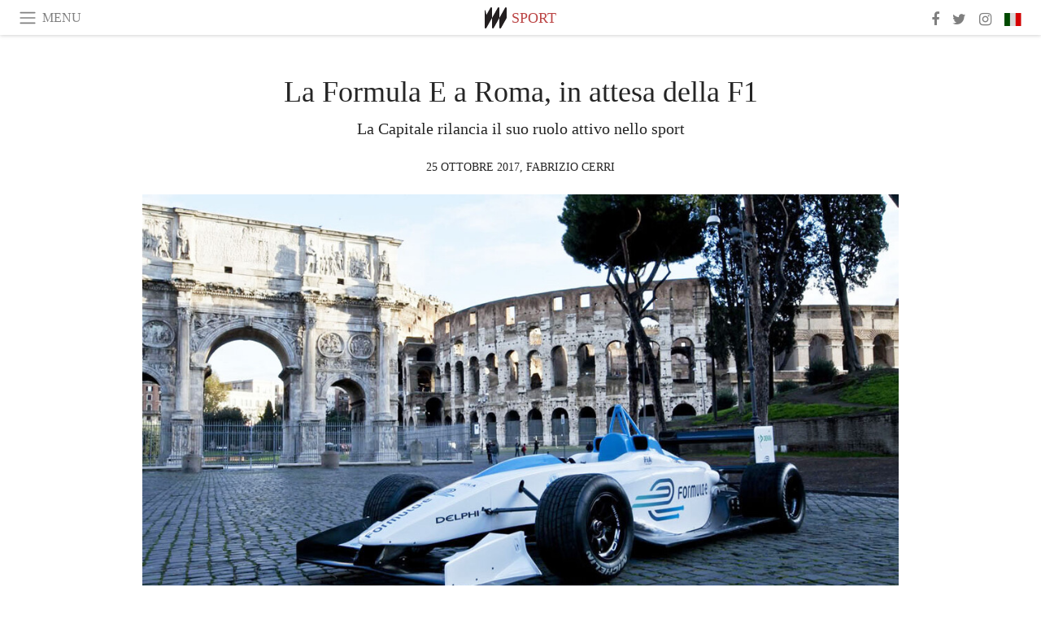

--- FILE ---
content_type: text/html; charset=utf-8
request_url: https://www.meer.com/it/31895-la-formula-e-a-roma-in-attesa-della-f1
body_size: 51622
content:
<!DOCTYPE html><html data-google-maps-locale="it" lang="it"><head prefix="og: http://ogp.me/ns#"><meta charset="utf-8" /><meta content="IE=Edge" http-equiv="X-UA-Compatible" /><meta content="width=device-width, initial-scale=1.0, user-scalable=yes, shrink-to-fit=no" name="viewport" /><meta content="yes" name="apple-mobile-web-app-capable" /><meta content="yes" name="mobile-web-app-capable" /><meta content="black-translucent" name="apple-mobile-web-app-status-bar-style" /><meta content="telephone=no" name="format-detection" /><title>La Formula E a Roma, in attesa della F1 | Meer</title><!-- https://realfavicongenerator.net/ -->
<link rel="apple-touch-icon" sizes="180x180" href="/apple-touch-icon.png">
<link rel="icon" type="image/png" sizes="32x32" href="/favicon-32x32.png">
<link rel="icon" type="image/png" sizes="16x16" href="/favicon-16x16.png">
<link rel="manifest" href="/site.webmanifest">
<link rel="mask-icon" href="/safari-pinned-tab.svg" color="#5bbad5">
<meta name="apple-mobile-web-app-title" content="Meer.com">
<meta name="application-name" content="Meer.com">
<meta name="msapplication-TileColor" content="#603cba">
<meta name="theme-color" content="#ffffff">
<meta name="csrf-param" content="authenticity_token" />
<meta name="csrf-token" content="OBF0lQDElabJEwTcaTJVTiRAB3IZvJwqotbSy3FCceEdM6GbWwHJJPitP9FS8rBDaRzVBzxQ0Vlqe50V8PrL7A==" /><link rel="stylesheet" media="all" href="/assets/application-06238d188a1f2a696d1f41cdeb0c30def9ab07ab54eac219ebeb35a0690bc447.css" /><script src="/assets/application-ece62d362d312c4b7712cbacd321028c359efa0855c9f2238479fdf8d2a24ee2.js"></script><!-- Global site tag (gtag.js) - Google Analytics -->
<script async src="https://www.googletagmanager.com/gtag/js?id=G-JFMX46PLYP"></script>
<script>
  window.dataLayer = window.dataLayer || [];
  function gtag(){dataLayer.push(arguments);}
  gtag('js', new Date());

  gtag('config', 'G-JFMX46PLYP');
</script>
<link href="https://plus.google.com/+Wsimag" rel="publisher" /><meta content="La Capitale rilancia il suo ruolo attivo nello sport" name="description" /><link href="https://www.meer.com/it/31895-la-formula-e-a-roma-in-attesa-della-f1" rel="canonical" /><meta content="summary_large_image" name="twitter:card" /><meta content="La Formula E a Roma, in attesa della F1" name="twitter:title" /><meta content="La Capitale rilancia il suo ruolo attivo nello sport" name="twitter:description" /><meta content="@meerdotcom" name="twitter:site" /><meta content="https://media.meer.com/attachments/efdf6e5a78484fa78b666d237de8a2a6bd60c0f3/store/fill/860/645/ae57649dabc9c12d78e1413e29dced280e1f946d9a332e8ecbd28e768af4/La-Formula-E-arriva-a-Roma.jpg" name="twitter:image:src" /><meta content="https://media.meer.com/attachments/efdf6e5a78484fa78b666d237de8a2a6bd60c0f3/store/fill/860/645/ae57649dabc9c12d78e1413e29dced280e1f946d9a332e8ecbd28e768af4/La-Formula-E-arriva-a-Roma.jpg" property="og:image" /><meta content="860" property="og:image:width" /><meta content="645" property="og:image:height" /><meta content="article" property="og:type" /><meta content="La Formula E a Roma, in attesa della F1" property="og:title" /><meta content="Meer" property="og:site_name" /><meta content="https://www.meer.com/it/31895-la-formula-e-a-roma-in-attesa-della-f1" property="og:url" /><meta content="La Capitale rilancia il suo ruolo attivo nello sport" property="og:description" /><meta content="it_IT" property="og:locale" /><meta content="https://www.meer.com/it/65959-la-regina-delle-cascate-ghiacciate" property="og:see_also" /><meta content="https://www.meer.com/it/80728-inter-scudetto-tra-trionfi-e-sfide-finanziarie" property="og:see_also" /><meta content="https://www.meer.com/it/82118-limportanza-della-disciplina" property="og:see_also" /><meta content="https://www.meer.com/it/82454-la-dicotomia-del-gioco-e-la-superiorita-percepita-del-calcio" property="og:see_also" /><meta content="https://www.meer.com/it/83591-szczesny-al-barcellona-il-ritorno-dopo-il-ritiro" property="og:see_also" /><meta content="https://www.meer.com/it/83684-la-scure-della-procura-di-milano-cala-tra-gli-ultras" property="og:see_also" /><meta content="2017-10-25T08:49:05Z" property="article:published_time" /><meta content="Fabrizio Cerri" name="author" /><meta content="https://www.facebook.com/fabrizio.cerri.773" property="article:author" /><meta content="Sport" property="article:section" /><meta content="281980885296599" property="fb:app_id" /><meta content="https://www.facebook.com/meerdotcom" property="article:publisher" /><script type='text/javascript' src='//platform-api.sharethis.com/js/sharethis.js#property=5a91ca65d57467001383d06c&product=sop' async='async'></script>
</head><body class="with-fullscreen-navbar"><div class="fullscreen-navbar-container fixed-top undecorated-links"><nav class="navbar navbar-light navbar-expand fullscreen-navbar-line click-navbar-to-open-fullscreen-area"><button class="click-to-open-fullscreen-area" style="border: 0px; background: #fff; cursor: pointer;" type="button"><span class="navbar-toggler-icon"></span></button><div class="navbar-text click-to-open-fullscreen-area text-uppercase" style="padding-top: 0.1rem; padding-bottom: 0rem; cursor: pointer;">Menu</div><div class="navbar-nav fullscreen-navbar-nav-centered"><div class="nav-item navbar-w-logo"><a href="https://www.meer.com/it"><img alt="Meer" style="height: 26px" src="/assets/meer_black1_final-ea60fd7c832c8103dac082510cc5ee738a8885138309480f46d74fcbadb94a52.svg" /></a></div><div class="d-none d-sm-block"><div class="nav-item navbar-category-link text-uppercase"><a href="https://www.meer.com/it/sport">Sport</a></div></div></div><ul class="navbar-nav ml-auto d-none d-sm-flex fullscreen-navbar-nav-right"><li class="nav-item"><a class="nav-link" href="https://www.facebook.com/meerdotcom"><i class="fa fa-facebook"></i></a></li><li class="nav-item"><a class="nav-link" href="https://twitter.com/meerdotcom"><i class="fa fa-twitter"></i></a></li><li class="nav-item"><a class="nav-link" href="https://www.instagram.com/meerdtcom"><i class="fa fa-instagram"></i></a></li><li class="nav-item"><a class="nav-link nav-language-flag click-to-open-fullscreen-area"><img alt="it" src="/assets/country-4x3/it-cfb16d45345e5d9ecd5443c0260d72110496de0049e3d78817c2329835a2d730.svg" /></a></li></ul></nav><div class="fullscreen-navbar-fullscreen-area click-navbar-to-open-fullscreen-area"><div class="container"><div class="row"><div class="col-0 col-md-2 col-lg-2 col-xl-3 click-to-open-fullscreen-area"></div><div class="col-12 col-md-8 col-lg-8 col-xl-6"><div class="row"><div class="col-0 col-sm-1 col-lg-2"></div><div class="col-12 col-sm-10 col-lg-8"><div class="text-center logotype-margin"><a href="https://www.meer.com/it"><img alt="Meer" style="width: 50%; margin-top: 34px; margin-bottom: 8px;" src="/assets/meer-logo-black-8cbdebd9c15e3fde3119dc305c3dc03e9bb75070978eb25dafe19e917cc962ad.svg" /></a></div></div></div><div class="row"><div class="col-0 col-sm-2 col-lg-3"></div><div class="col-12 col-sm-8 col-lg-6"><form action="https://www.meer.com/it/search" accept-charset="UTF-8" method="get"><input name="utf8" type="hidden" value="&#x2713;" /><div class="input-group"><input class="form-control" placeholder="Ricerca" aria-label="Ricerca" type="text" name="query" id="query" /><span class="input-group-btn"><button aria-label="Ricerca" class="btn btn-secondary search-submit-button" style="border-color: #868e96 !important" type="button"><i aria-hidden="true" class="fa fa-search"></i></button></span></div></form></div></div><div class="row text-center headerless-line justify-content-center"><div class="col-auto col-sm px-2-col mb-1"><a href="https://www.meer.com/it">Magazine</a></div><div class="col-auto col-sm px-2-col mb-1"><a href="/it/calendar">Calendario</a></div><div class="col-auto col-sm px-2-col mb-1"><a href="/it/authors">Autori</a></div></div><h4 class="text-center mb-2">Categorie</h4><div class="row text-center mb-4 justify-content-center"><div class="col-auto col-sm-6 col-lg-4 px-2-col mb-1"><div><a href="https://www.meer.com/it/architettura-e-design">Architettura &amp; Design</a></div></div><div class="col-auto col-sm-6 col-lg-4 px-2-col mb-1"><div><a href="https://www.meer.com/it/arte">Arte</a></div></div><div class="col-auto col-sm-6 col-lg-4 px-2-col mb-1"><div><a href="https://www.meer.com/it/benessere">Benessere</a></div></div><div class="col-auto col-sm-6 col-lg-4 px-2-col mb-1"><div><a href="https://www.meer.com/it/cultura">Cultura</a></div></div><div class="col-auto col-sm-6 col-lg-4 px-2-col mb-1"><div><a href="https://www.meer.com/it/economia-e-politica">Economia &amp; Politica</a></div></div><div class="col-auto col-sm-6 col-lg-4 px-2-col mb-1"><div><a href="https://www.meer.com/it/gourmet">Gourmet</a></div></div><div class="col-auto col-sm-6 col-lg-4 px-2-col mb-1"><div><a href="https://www.meer.com/it/moda">Moda</a></div></div><div class="col-auto col-sm-6 col-lg-4 px-2-col mb-1"><div><a href="https://www.meer.com/it/scienza-e-tecnologia">Scienza &amp; Tecnologia</a></div></div><div class="col-auto col-sm-6 col-lg-4 px-2-col mb-1"><div><a href="https://www.meer.com/it/spettacoli">Spettacoli</a></div></div><div class="col-auto col-sm-6 col-lg-4 px-2-col mb-1"><div class="current"><a href="https://www.meer.com/it/sport">Sport</a></div></div><div class="col-auto col-sm-6 col-lg-4 px-2-col mb-1"><div><a href="https://www.meer.com/it/trame">Trame</a></div></div><div class="col-auto col-sm-6 col-lg-4 px-2-col mb-1"><div><a href="https://www.meer.com/it/viaggi">Viaggi</a></div></div></div><h4 class="text-center mb-2">Profili</h4><div class="row text-center mb-4 justify-content-center"><div class="col-auto col-sm-6 col-lg-4 px-2-col mb-1"><div><a href="/it/entities?type=5">Artisti</a></div></div><div class="col-auto col-sm-6 col-lg-4 px-2-col mb-1"><div><a href="/it/entities?type=14">Associazioni</a></div></div><div class="col-auto col-sm-6 col-lg-4 px-2-col mb-1"><div><a href="/it/entities?type=18">Biblioteche</a></div></div><div class="col-auto col-sm-6 col-lg-4 px-2-col mb-1"><div><a href="/it/entities?type=10">Curatori</a></div></div><div class="col-auto col-sm-6 col-lg-4 px-2-col mb-1"><div><a href="/it/entities?type=13">Editori</a></div></div><div class="col-auto col-sm-6 col-lg-4 px-2-col mb-1"><div><a href="/it/entities?type=20">Festival</a></div></div><div class="col-auto col-sm-6 col-lg-4 px-2-col mb-1"><div><a href="/it/entities?type=19">Fiere</a></div></div><div class="col-auto col-sm-6 col-lg-4 px-2-col mb-1"><div><a href="/it/entities?type=12">Fondazioni</a></div></div><div class="col-auto col-sm-6 col-lg-4 px-2-col mb-1"><div><a href="/it/entities?type=16">Gallerie</a></div></div><div class="col-auto col-sm-6 col-lg-4 px-2-col mb-1"><div><a href="/it/entities?type=22">Luoghi</a></div></div><div class="col-auto col-sm-6 col-lg-4 px-2-col mb-1"><div><a href="/it/entities?type=15">Musei</a></div></div><div class="col-auto col-sm-6 col-lg-4 px-2-col mb-1"><div><a href="/it/entities?type=17">Teatri</a></div></div></div></div><div class="col-0 col-md-2 col-lg-2 col-xl-3 click-to-open-fullscreen-area"></div></div><div class="row"><div class="col-0 col-sm-1 col-md-2 col-lg-3 col-xl-4 click-to-open-fullscreen-area"></div><div class="col-12 col-sm-10 col-md-8 col-lg-6 col-xl-4"><h4 class="text-center mb-2">Edizioni</h4><div class="row text-center edition-selector mb-4 justify-content-center"><div class="col-auto col-sm-4 mb-1 px-2-col"><div><span title="Inglese"><a href="https://www.meer.com/en" lang="en"><img alt="en" src="/assets/country-4x3/uk-ec548df897f28a824dfa03747339e070a59bbd95b8378ef1ebc3981df0a4f163.svg" />English</a></span></div></div><div class="col-auto col-sm-4 mb-1 px-2-col"><div><span title="Spagnolo"><a href="https://www.meer.com/es" lang="es"><img alt="es" src="/assets/country-4x3/es-4c2d01e3cfe896cbcaa0edaf59cb79eacf48f7bd1b463c2ba667cff864479a60.svg" />Español</a></span></div></div><div class="col-auto col-sm-4 mb-1 px-2-col"><div><span title="Francese"><a href="https://www.meer.com/fr" lang="fr"><img alt="fr" src="/assets/country-4x3/fr-9dc10f74431a42978154d1f4e5709d5713eb3010e3dab1b4355def41f5cb2f40.svg" />Français</a></span></div></div><div class="col-auto col-sm-4 mb-1 px-2-col"><div><span title="Tedesco"><a href="https://www.meer.com/de" lang="de"><img alt="de" src="/assets/country-4x3/de-67c3d441eacc4745030486758654a626569b503d90fd248e9c33417f2e781d65.svg" />Deutsch</a></span></div></div><div class="col-auto col-sm-4 mb-1 px-2-col"><div class="current"><span title="Italiano"><a href="https://www.meer.com/it" lang="it"><img alt="it" src="/assets/country-4x3/it-cfb16d45345e5d9ecd5443c0260d72110496de0049e3d78817c2329835a2d730.svg" />Italiano</a></span></div></div><div class="col-auto col-sm-4 mb-1 px-2-col"><div><span title="Portoghese"><a href="https://www.meer.com/pt" lang="pt"><img alt="pt" src="/assets/country-4x3/pt-d8f246ae139c60bade9fbe1047ce9c5e668be01c3b6d445fc87fbd0a328d2760.svg" />Português</a></span></div></div></div></div><div class="col-0 col-sm-1 col-md-2 col-lg-3 col-xl-4 click-to-open-fullscreen-area"></div></div></div></div></div><div class="container"><div class="row mb-2"><div class="col-12"><div class="article-title-area"><h1 class="title">La Formula E a Roma, in attesa della F1</h1><h2 class="lead">La Capitale rilancia il suo ruolo attivo nello sport</h2></div><div class="article-header-author"><div class="published_at text-uppercase">25 ottobre 2017, </div><div class="name text-uppercase"><a href="/it/authors/76-fabrizio-cerri">Fabrizio Cerri</a></div></div></div></div><div class="row article-cover-image"><div class="col-12 mb-2"><a><div class="image-new-container"><div class="image" style="padding-bottom:56.25%"><img sizes="(min-width:1800px) 1722px, (min-width:1550px) 1470px, (min-width:1300px) 1230px, (min-width:992px) 930px, (min-width:768px) 690px, (min-width:576px) 510px, 545px" srcset="//media.meer.com/attachments/cb55481ccfa47a846ffbfaa43979427a5718c03f/store/fill/1090/613/ae57649dabc9c12d78e1413e29dced280e1f946d9a332e8ecbd28e768af4/La-Formula-E-arriva-a-Roma.jpg 1090w,//media.meer.com/attachments/32743bc3dd6d44d7cddb2c2492a0330557b8fc95/store/fill/690/388/ae57649dabc9c12d78e1413e29dced280e1f946d9a332e8ecbd28e768af4/La-Formula-E-arriva-a-Roma.jpg 690w,//media.meer.com/attachments/eb3e1a4c498bfce2203ce280ccbe78af08f998e5/store/fill/545/307/ae57649dabc9c12d78e1413e29dced280e1f946d9a332e8ecbd28e768af4/La-Formula-E-arriva-a-Roma.jpg 545w" alt="La Formula E arriva a Roma" src="//media.meer.com/attachments/cb55481ccfa47a846ffbfaa43979427a5718c03f/store/fill/1090/613/ae57649dabc9c12d78e1413e29dced280e1f946d9a332e8ecbd28e768af4/La-Formula-E-arriva-a-Roma.jpg" /></div></div></a></div><div class="col-12 image_caption">La Formula E arriva a Roma</div></div><div class="row mb-4 justify-content-center"><div class="col-lg-10 col-xl-8 col-hd-7"><div class="article-body"><p>Da una parte c’è una Roma, intesa come amministrazione comunale, che sbatte la porta in faccia alla candidatura olimpica. Dall’altra c’è una Roma, intesa come rassemblement di una complessa struttura sociale, economica, civile, che non intende abdicare al suo ruolo di metropoli, di centro propulsivo e dinamico anche in funzione dello sviluppo della nazione che essa rappresenta, come è giusto che sia, in quanto capitale.  </p>

<p>Parte non secondaria di questo sviluppo è da considerare lo sport in tutte le sue manifestazioni, in tutte le sue sfaccettature. Che sono, oltre che sportive tout court, politiche, sociali, economiche, come ben sanno quanti seguono lo sport bypassando l’elemento muscolar-agonistico. È in questo quadro che occorre “leggere” quanto è successo, e quanto sta succedendo, a Roma e dintorni (in Italia e non solo…) alla voce “eventi e manifestazioni sportive”. Evitiamo al lettore il riassunto delle puntate precedenti e guardiamo all’oggi.  </p>

<p>Preso il ceffone dai grillini di Roma (la mancata indicazione del Campidoglio per una prossima corsa olimpica ha scaldato a lungo, forse scalda ancora, il volto del Foro Italico… ), il Coni come è noto si è dedicato non solo alla ricerca del miglior sistema per evitare di essere completamente estromesso dall’organizzazione olimpica internazionale (da qui la candidatura di Milano come sede della Sessione del Cio prevista per settembre 2019), ma ha cercato strade alternative, ancorché non sempre di completo, esclusivo gradimento.  </p>

<p>Una di queste ci sembra debba essere considerata la scelta di organizzare proprio a Roma un gran premio di formula E, corsa di auto a trazione esclusivamente elettrica, nei cui confronti la sindaca Virginia Raggi, ammaliata appunto dalla voce E(cologia) che sembra stare molto a cuore ai grillini, ha manifestato la sua disponibilità, ancorché il primo progetto fosse stato inizialmente proposto ai tempi dell’amministrazione guidata da Alemanno. L’abbozzo di progetto prevede, ad oggi, che si dovrebbe correre all'Eur nelle strade intorno al Palazzo della Civiltà Italiana in un circuito lungo poco più di 4 chilometri. Si presume che l’indotto creato non sarà indifferente, con svariati posti di lavoro e migliaia di appassionati e tifosi in più rispetto alla tradizionale e massiccia presenza turistica capitolina.  </p>

<p>Le monoposto in gara per la Formula E nei reconditi progetti dovrebbero fare da apripista per la F1, il cui vero ostacolo tuttavia è Monza, non essendo immaginabile che in Italia si possano organizzare due GP di Formula 1 nella stessa stagione. Un’alternativa potrebbe essere l’alternanza proprio con  il circuito monzese. Almeno per ora. Intanto Roma sta coccolando il suo progetto di circuito: il primo appuntamento è alla primavera del prossimo anno. </p>
</div><div class="article-page-share"><div class="sharethis-inline-share-buttons"></div></div><div class="row serif-font-family"><div class="col-3 d-sm-none"></div><div class="col-6 col-sm-4 col-md-3 col-lg-2 mb-3"><a href="/it/authors/76-fabrizio-cerri"><div class="image-new-container round-image-container"><div class="image" style="padding-bottom:100.0%"><img sizes="(min-width:1800px) 262px, (min-width:1550px) 220px, (min-width:1300px) 180px, (min-width:992px) 130px, (min-width:768px) 150px, (min-width:576px) 150px, 258px" srcset="//media.meer.com/attachments/d0c53d0962559d0b2c5a5e4d4fdef70804195dd3/store/fill/180/180/b9ea44de07c1c1bf7aced7b43dd215edc882d97c9550f57f40112edb8665/Fabrizio-Cerri.jpg 180w,//media.meer.com/attachments/5b4fc6ed25a30961385031b01389eaf4ff070e29/store/fill/130/130/b9ea44de07c1c1bf7aced7b43dd215edc882d97c9550f57f40112edb8665/Fabrizio-Cerri.jpg 130w" alt="Fabrizio Cerri" src="//media.meer.com/attachments/d0c53d0962559d0b2c5a5e4d4fdef70804195dd3/store/fill/180/180/b9ea44de07c1c1bf7aced7b43dd215edc882d97c9550f57f40112edb8665/Fabrizio-Cerri.jpg" /></div></div></a></div><div class="col-3 d-sm-none"></div><div class="text-center text-sm-left col-sm-8 col-md-9 col-lg-10"><div class="font-28 mb-2"><a class="first-highlight-color" href="/it/authors/76-fabrizio-cerri">Fabrizio Cerri</a></div><div class="font-15 tall-line-height mb-2">Giornalista professionista, Redattore Capo al “Popolo”, editorialista alla “Discussione”, Capo Ufficio Stampa ai Lavori Pubblici e alle Poste. Ha curato gli uffici stampa di manifestazioni nazionali. Ha collaborato a Ulisse2000, Polizia Moderna, Cortina Magazine, Firma, Le Due Città, Silvæ. </div><div class="mb-2"><a class="btn btn-outline-first-highlight-color btn-slightly-sm" href="/it/authors/76-fabrizio-cerri" role="button">Author profile</a></div></div></div></div></div><div class="mb-5" id="gallery"><div class="row no-gutters mb-3"><div class="col-lg-12 order-lg-3 col-xl-4 order-xl-1"><a><div class="image-new-container"><div class="image" style="padding-bottom:75.0%"><img sizes="(min-width:1800px) 574px, (min-width:1550px) 490px, (min-width:1300px) 410px, (min-width:992px) 930px, (min-width:768px) 690px, (min-width:576px) 510px, 545px" srcset="//media.meer.com/attachments/aaf210aca0d26c792365812e25210fc6ab104926/store/fill/1380/1035/554a1fedc1c0c70d8f856c6eba1938b9af7c4cb49406f1ff967e0ee6e7fa/La-Formula-E-a-Roma.jpg 1380w,//media.meer.com/attachments/22e27afffc4ba1828aa6139d68db5c4d9c376316/store/fill/1090/818/554a1fedc1c0c70d8f856c6eba1938b9af7c4cb49406f1ff967e0ee6e7fa/La-Formula-E-a-Roma.jpg 1090w,//media.meer.com/attachments/6fe59946c10d534936bb8ce44eb1c34867863760/store/fill/820/615/554a1fedc1c0c70d8f856c6eba1938b9af7c4cb49406f1ff967e0ee6e7fa/La-Formula-E-a-Roma.jpg 820w,//media.meer.com/attachments/2be62f2ca1cbd20454d280917a5610fac3dbd9ed/store/fill/574/431/554a1fedc1c0c70d8f856c6eba1938b9af7c4cb49406f1ff967e0ee6e7fa/La-Formula-E-a-Roma.jpg 574w,//media.meer.com/attachments/f332dcc8bca9eae382e26b2bb742adf114fd9d88/store/fill/410/308/554a1fedc1c0c70d8f856c6eba1938b9af7c4cb49406f1ff967e0ee6e7fa/La-Formula-E-a-Roma.jpg 410w" alt="La Formula E a Roma" src="//media.meer.com/attachments/f332dcc8bca9eae382e26b2bb742adf114fd9d88/store/fill/410/308/554a1fedc1c0c70d8f856c6eba1938b9af7c4cb49406f1ff967e0ee6e7fa/La-Formula-E-a-Roma.jpg" /></div></div></a></div><div class="col-lg-6 order-lg-1 col-xl-4 order-xl-2"><a><div class="image-new-container"><div class="image" style="padding-bottom:75.0%"><img sizes="(min-width:1800px) 574px, (min-width:1550px) 490px, (min-width:1300px) 410px, (min-width:992px) 465px, (min-width:768px) 690px, (min-width:576px) 510px, 545px" srcset="//media.meer.com/attachments/c4ce1eab2080427c7f1a696a469214dc285eb5dd/store/fill/1020/765/831b03a7fb65132fa04714255e0b198dfa5cfb22fa75aa608c850282b167/Formula-1-Gran-Premio-del-Messico.jpg 1020w,//media.meer.com/attachments/cba78bfb3842f3665ca89f50eabc0f7ee24439cb/store/fill/690/518/831b03a7fb65132fa04714255e0b198dfa5cfb22fa75aa608c850282b167/Formula-1-Gran-Premio-del-Messico.jpg 690w,//media.meer.com/attachments/85f6d5fca7ed9d1cd3c78b4bb2bf1c0176f56db8/store/fill/545/409/831b03a7fb65132fa04714255e0b198dfa5cfb22fa75aa608c850282b167/Formula-1-Gran-Premio-del-Messico.jpg 545w,//media.meer.com/attachments/9a5979c79ae495ca31799a8867c858b038181193/store/fill/410/308/831b03a7fb65132fa04714255e0b198dfa5cfb22fa75aa608c850282b167/Formula-1-Gran-Premio-del-Messico.jpg 410w" alt="Formula 1, Gran Premio del Messico" src="//media.meer.com/attachments/9a5979c79ae495ca31799a8867c858b038181193/store/fill/410/308/831b03a7fb65132fa04714255e0b198dfa5cfb22fa75aa608c850282b167/Formula-1-Gran-Premio-del-Messico.jpg" /></div></div></a></div><div class="col-lg-6 order-lg-2 col-xl-4 order-xl-3"><a><div class="image-new-container"><div class="image" style="padding-bottom:75.0%"><img sizes="(min-width:1800px) 574px, (min-width:1550px) 490px, (min-width:1300px) 410px, (min-width:992px) 465px, (min-width:768px) 690px, (min-width:576px) 510px, 545px" srcset="//media.meer.com/attachments/6d9bbe7e54ec98bd540cf7175ec1f20cf59704a0/store/fill/1380/1035/8436305f5a8df957299675aeedd3f90576bbfbca2906ae035e42d1c32827/La-Formula-E-a-Roma.jpg 1380w,//media.meer.com/attachments/6896597d8af6203e1ba1edf9d759f51c8c9d931c/store/fill/1090/818/8436305f5a8df957299675aeedd3f90576bbfbca2906ae035e42d1c32827/La-Formula-E-a-Roma.jpg 1090w,//media.meer.com/attachments/9d15cf5b3d1a250d2851b12f5764a9a11bfacb84/store/fill/820/615/8436305f5a8df957299675aeedd3f90576bbfbca2906ae035e42d1c32827/La-Formula-E-a-Roma.jpg 820w,//media.meer.com/attachments/62ec6a0b080c63915e56563d369ff9294c9a0794/store/fill/574/431/8436305f5a8df957299675aeedd3f90576bbfbca2906ae035e42d1c32827/La-Formula-E-a-Roma.jpg 574w,//media.meer.com/attachments/ddc1b5e3374a913de35704ebc5abf3c03f713b22/store/fill/410/308/8436305f5a8df957299675aeedd3f90576bbfbca2906ae035e42d1c32827/La-Formula-E-a-Roma.jpg 410w" alt="La Formula E a Roma" src="//media.meer.com/attachments/ddc1b5e3374a913de35704ebc5abf3c03f713b22/store/fill/410/308/8436305f5a8df957299675aeedd3f90576bbfbca2906ae035e42d1c32827/La-Formula-E-a-Roma.jpg" /></div></div></a></div><div class="col-lg-12 order-lg-6 col-xl-4 order-xl-4"><a><div class="image-new-container"><div class="image" style="padding-bottom:75.0%"><img sizes="(min-width:1800px) 574px, (min-width:1550px) 490px, (min-width:1300px) 410px, (min-width:992px) 930px, (min-width:768px) 690px, (min-width:576px) 510px, 545px" srcset="//media.meer.com/attachments/515b49832a1e463387fa02afd652f80fd0b596cd/store/fill/1148/861/f4606682ef7660b08b1107a4fc7a9d442d03742670080f6a1b5873c6be22/Gran-Premio-di-F1-in-Spagna.jpg 1148w,//media.meer.com/attachments/20ac91d9cd4833a20fd27da33c440cad88f135a0/store/fill/820/615/f4606682ef7660b08b1107a4fc7a9d442d03742670080f6a1b5873c6be22/Gran-Premio-di-F1-in-Spagna.jpg 820w,//media.meer.com/attachments/7ba75a6d5e4dd4b86104b148c02bc8a826a0e4cc/store/fill/574/431/f4606682ef7660b08b1107a4fc7a9d442d03742670080f6a1b5873c6be22/Gran-Premio-di-F1-in-Spagna.jpg 574w,//media.meer.com/attachments/e0e196b56cebf3372a963fc2e3078db3396ead6b/store/fill/410/308/f4606682ef7660b08b1107a4fc7a9d442d03742670080f6a1b5873c6be22/Gran-Premio-di-F1-in-Spagna.jpg 410w" alt="Gran Premio di F1 in Spagna" src="//media.meer.com/attachments/e0e196b56cebf3372a963fc2e3078db3396ead6b/store/fill/410/308/f4606682ef7660b08b1107a4fc7a9d442d03742670080f6a1b5873c6be22/Gran-Premio-di-F1-in-Spagna.jpg" /></div></div></a></div><div class="col-lg-6 order-lg-4 col-xl-4 order-xl-5"><a><div class="image-new-container"><div class="image" style="padding-bottom:75.0%"><img sizes="(min-width:1800px) 574px, (min-width:1550px) 490px, (min-width:1300px) 410px, (min-width:992px) 465px, (min-width:768px) 690px, (min-width:576px) 510px, 545px" srcset="//media.meer.com/attachments/34c6c8f7a198754f177597886e9bec7bd105b964/store/fill/980/735/bbfc74b5136a75e9420e7dab9a20bb11bb0b215e1c7905c6bd05c8466e58/La-Formula-E-arriva-al-Colosseo.jpg 980w,//media.meer.com/attachments/203082e724faec21ea69d49153eeb1cf03b68a3d/store/fill/690/518/bbfc74b5136a75e9420e7dab9a20bb11bb0b215e1c7905c6bd05c8466e58/La-Formula-E-arriva-al-Colosseo.jpg 690w,//media.meer.com/attachments/0dbbe8883a940e8c6c93965f3f17402908119da9/store/fill/545/409/bbfc74b5136a75e9420e7dab9a20bb11bb0b215e1c7905c6bd05c8466e58/La-Formula-E-arriva-al-Colosseo.jpg 545w,//media.meer.com/attachments/29610a01e5a3033362a8989823a4c9f571788ba9/store/fill/410/308/bbfc74b5136a75e9420e7dab9a20bb11bb0b215e1c7905c6bd05c8466e58/La-Formula-E-arriva-al-Colosseo.jpg 410w" alt="La Formula E arriva al Colosseo" src="//media.meer.com/attachments/29610a01e5a3033362a8989823a4c9f571788ba9/store/fill/410/308/bbfc74b5136a75e9420e7dab9a20bb11bb0b215e1c7905c6bd05c8466e58/La-Formula-E-arriva-al-Colosseo.jpg" /></div></div></a></div><div class="col-lg-6 order-lg-5 col-xl-4 order-xl-6"><a><div class="image-new-container"><div class="image" style="padding-bottom:75.0%"><img sizes="(min-width:1800px) 574px, (min-width:1550px) 490px, (min-width:1300px) 410px, (min-width:992px) 465px, (min-width:768px) 690px, (min-width:576px) 510px, 545px" srcset="//media.meer.com/attachments/e972c61a639628231a00b4b3d2349c75c452ad4f/store/fill/1380/1035/6f9944b91b17770cea33c700710ac7434d8ae7fd7bca7095b9658e1cdbe2/Gran-Premio-di-F1-in-Australia.jpg 1380w,//media.meer.com/attachments/35d4d3fe77d6254400c868c82859e538d3502bc6/store/fill/1090/818/6f9944b91b17770cea33c700710ac7434d8ae7fd7bca7095b9658e1cdbe2/Gran-Premio-di-F1-in-Australia.jpg 1090w,//media.meer.com/attachments/7f80c3140d10fbff7a45b95cbb1b5dbbed9a84dc/store/fill/820/615/6f9944b91b17770cea33c700710ac7434d8ae7fd7bca7095b9658e1cdbe2/Gran-Premio-di-F1-in-Australia.jpg 820w,//media.meer.com/attachments/d66da3c74249149dc514787fcf0568b05acf7c2d/store/fill/574/431/6f9944b91b17770cea33c700710ac7434d8ae7fd7bca7095b9658e1cdbe2/Gran-Premio-di-F1-in-Australia.jpg 574w,//media.meer.com/attachments/ef11e825791928f58f39a000ce6d88a45905ce00/store/fill/410/308/6f9944b91b17770cea33c700710ac7434d8ae7fd7bca7095b9658e1cdbe2/Gran-Premio-di-F1-in-Australia.jpg 410w" alt="Gran Premio di F1 in Australia" src="//media.meer.com/attachments/ef11e825791928f58f39a000ce6d88a45905ce00/store/fill/410/308/6f9944b91b17770cea33c700710ac7434d8ae7fd7bca7095b9658e1cdbe2/Gran-Premio-di-F1-in-Australia.jpg" /></div></div></a></div></div><div class="textgrey-color serif-font-family font-15"><div class="d-block d-lg-none d-xl-block"><div class="row no-gutters"><div class="col-xl-6"><ol class="mb-0 pl-4 pr-1 d-block" start="1"><li class="mb-2">La Formula E a Roma</li><li class="mb-2">Formula 1, Gran Premio del Messico</li><li class="mb-2">La Formula E a Roma</li></ol></div><div class="col-xl-6"><ol class="mb-0 pl-4 pr-1 d-block" start="4"><li class="mb-2">Gran Premio di F1 in Spagna</li><li class="mb-2">La Formula E arriva al Colosseo</li><li class="mb-2">Gran Premio di F1 in Australia</li></ol></div></div></div><div class="d-none d-lg-block d-xl-none"><ol><li class="mb-2">Formula 1, Gran Premio del Messico</li><li class="mb-2">La Formula E a Roma</li><li class="mb-2">La Formula E a Roma</li><li class="mb-2">La Formula E arriva al Colosseo</li><li class="mb-2">Gran Premio di F1 in Australia</li><li class="mb-2">Gran Premio di F1 in Spagna</li></ol></div></div></div><div class="related-articles mb-2"><h3 class="text-uppercase">Articoli correlati</h3><div class="row"><div class="col-12 col-sm-6 col-lg-3 mb-2"><a href="/it/65959-la-regina-delle-cascate-ghiacciate"><div class="image-new-container"><div class="image" style="padding-bottom:56.25%"><img sizes="(min-width:1800px) 408px, (min-width:1550px) 345px, (min-width:1300px) 285px, (min-width:992px) 210px, (min-width:768px) 330px, (min-width:576px) 240px, 545px" srcset="//media.meer.com/attachments/b2b5132055b8f2f793545b019b356d95294b527d/store/fill/816/459/50b6262895decf4bc0db8a7cf009fbd482200312719016d6f57b4e29eed8/Caroline-George.jpg 816w,//media.meer.com/attachments/1c1e8c84883c1698d1ecc8fce3f263243d9a7804/store/fill/570/321/50b6262895decf4bc0db8a7cf009fbd482200312719016d6f57b4e29eed8/Caroline-George.jpg 570w,//media.meer.com/attachments/a5fccc239400be45c260b46dcf45613faf6be03d/store/fill/420/236/50b6262895decf4bc0db8a7cf009fbd482200312719016d6f57b4e29eed8/Caroline-George.jpg 420w,//media.meer.com/attachments/c46b328b5bf5c7c0841ee77e89056a218b0c99a7/store/fill/330/186/50b6262895decf4bc0db8a7cf009fbd482200312719016d6f57b4e29eed8/Caroline-George.jpg 330w,//media.meer.com/attachments/15efe168dd19ad8bbd049ebbb18924f4d1e689ff/store/fill/240/135/50b6262895decf4bc0db8a7cf009fbd482200312719016d6f57b4e29eed8/Caroline-George.jpg 240w" alt="Caroline George" src="//media.meer.com/attachments/c46b328b5bf5c7c0841ee77e89056a218b0c99a7/store/fill/330/186/50b6262895decf4bc0db8a7cf009fbd482200312719016d6f57b4e29eed8/Caroline-George.jpg" /></div></div></a><div class="text-center serif-font-family mb-3 mt-2"><a class="title-color" href="/it/65959-la-regina-delle-cascate-ghiacciate"><div class="font-22 font-sm-18 font-md-20 font-lg-18 font-xl-20">La regina delle cascate ghiacciate</div><div class="font-16 font-sm-14 font-md-15 font-lg-14 font-xl-15">Intervista a Caroline George</div></a></div></div><div class="col-12 col-sm-6 col-lg-3 mb-2"><a href="/it/80728-inter-scudetto-tra-trionfi-e-sfide-finanziarie"><div class="image-new-container"><div class="image" style="padding-bottom:56.25%"><img sizes="(min-width:1800px) 408px, (min-width:1550px) 345px, (min-width:1300px) 285px, (min-width:992px) 210px, (min-width:768px) 330px, (min-width:576px) 240px, 545px" srcset="//media.meer.com/attachments/10760119b34d28803bbeefdbea2e405d211d4635/store/fill/1090/613/0de4ff190aa790720637040feb796637d8c2670643c2d051b1f43d35c2e0/Inter-curva-di-tifosi-allo-stadio-I-trionfi-dellInter-nella-stagione-2024-inclusi-i-trofei.jpg 1090w,//media.meer.com/attachments/8c5918f722405d014d0e9345940fd6e6a8e36ab8/store/fill/816/459/0de4ff190aa790720637040feb796637d8c2670643c2d051b1f43d35c2e0/Inter-curva-di-tifosi-allo-stadio-I-trionfi-dellInter-nella-stagione-2024-inclusi-i-trofei.jpg 816w,//media.meer.com/attachments/e47750c04b7eab33cbf421ec5b8b0c0f6d76fe34/store/fill/570/321/0de4ff190aa790720637040feb796637d8c2670643c2d051b1f43d35c2e0/Inter-curva-di-tifosi-allo-stadio-I-trionfi-dellInter-nella-stagione-2024-inclusi-i-trofei.jpg 570w,//media.meer.com/attachments/db88409c9fb212d4e47e2dd7dfa8ca243945d2fd/store/fill/420/236/0de4ff190aa790720637040feb796637d8c2670643c2d051b1f43d35c2e0/Inter-curva-di-tifosi-allo-stadio-I-trionfi-dellInter-nella-stagione-2024-inclusi-i-trofei.jpg 420w,//media.meer.com/attachments/fef6acd7d20b7ac03055f05b3d7d80466547edc6/store/fill/330/186/0de4ff190aa790720637040feb796637d8c2670643c2d051b1f43d35c2e0/Inter-curva-di-tifosi-allo-stadio-I-trionfi-dellInter-nella-stagione-2024-inclusi-i-trofei.jpg 330w,//media.meer.com/attachments/eaa98aa2ceeb6bb42eb94d3c5dc2076af16933f0/store/fill/240/135/0de4ff190aa790720637040feb796637d8c2670643c2d051b1f43d35c2e0/Inter-curva-di-tifosi-allo-stadio-I-trionfi-dellInter-nella-stagione-2024-inclusi-i-trofei.jpg 240w" alt="Inter, curva di tifosi allo stadio. I trionfi dell&#39;Inter nella stagione 2024, inclusi i trofei conquistati nella Supercoppa e nella Coppa Italia, che hanno consolidato il loro status di élite nel calcio italiano" src="//media.meer.com/attachments/fef6acd7d20b7ac03055f05b3d7d80466547edc6/store/fill/330/186/0de4ff190aa790720637040feb796637d8c2670643c2d051b1f43d35c2e0/Inter-curva-di-tifosi-allo-stadio-I-trionfi-dellInter-nella-stagione-2024-inclusi-i-trofei.jpg" /></div></div></a><div class="text-center serif-font-family mb-3 mt-2"><a class="title-color" href="/it/80728-inter-scudetto-tra-trionfi-e-sfide-finanziarie"><div class="font-22 font-sm-18 font-md-20 font-lg-18 font-xl-20">Inter: scudetto tra trionfi e sfide finanziarie</div><div class="font-16 font-sm-14 font-md-15 font-lg-14 font-xl-15">Vittoria storica e futuro incerto per l&#39;Inter di Simone Inzaghi</div></a></div></div><div class="col-12 col-sm-6 col-lg-3 mb-2"><a href="/it/82118-limportanza-della-disciplina"><div class="image-new-container"><div class="image" style="padding-bottom:56.25%"><img sizes="(min-width:1800px) 408px, (min-width:1550px) 345px, (min-width:1300px) 285px, (min-width:992px) 210px, (min-width:768px) 330px, (min-width:576px) 240px, 545px" srcset="//media.meer.com/attachments/f1a785b103fbbca6810eadf639f39d8153bff64a/store/fill/1090/613/54b384f4867eb9c8e52612cd1f5f9f1ffc9a2ac63c595ff040669421ee74/La-disciplina-nello-sport-e-fondamentale-per-raggiungere-gli-obiettivi-trasformando-limpegno.jpg 1090w,//media.meer.com/attachments/a036ca166c5124917ffca038e701820245d8c2cf/store/fill/816/459/54b384f4867eb9c8e52612cd1f5f9f1ffc9a2ac63c595ff040669421ee74/La-disciplina-nello-sport-e-fondamentale-per-raggiungere-gli-obiettivi-trasformando-limpegno.jpg 816w,//media.meer.com/attachments/86e1e9ce53b1a56f0f6ec1a922160bd1dd8e526d/store/fill/570/321/54b384f4867eb9c8e52612cd1f5f9f1ffc9a2ac63c595ff040669421ee74/La-disciplina-nello-sport-e-fondamentale-per-raggiungere-gli-obiettivi-trasformando-limpegno.jpg 570w,//media.meer.com/attachments/f1ebfd4aa3a645853dcd789f278885e50baad095/store/fill/420/236/54b384f4867eb9c8e52612cd1f5f9f1ffc9a2ac63c595ff040669421ee74/La-disciplina-nello-sport-e-fondamentale-per-raggiungere-gli-obiettivi-trasformando-limpegno.jpg 420w,//media.meer.com/attachments/71af589e7334a0c11cf64d197dcf6d95b439c74e/store/fill/330/186/54b384f4867eb9c8e52612cd1f5f9f1ffc9a2ac63c595ff040669421ee74/La-disciplina-nello-sport-e-fondamentale-per-raggiungere-gli-obiettivi-trasformando-limpegno.jpg 330w,//media.meer.com/attachments/b287cc01fd2ae27c0ea508fb8981475d6beeb997/store/fill/240/135/54b384f4867eb9c8e52612cd1f5f9f1ffc9a2ac63c595ff040669421ee74/La-disciplina-nello-sport-e-fondamentale-per-raggiungere-gli-obiettivi-trasformando-limpegno.jpg 240w" alt="La disciplina nello sport è fondamentale per raggiungere gli obiettivi, trasformando l&#39;impegno costante in successo" src="//media.meer.com/attachments/71af589e7334a0c11cf64d197dcf6d95b439c74e/store/fill/330/186/54b384f4867eb9c8e52612cd1f5f9f1ffc9a2ac63c595ff040669421ee74/La-disciplina-nello-sport-e-fondamentale-per-raggiungere-gli-obiettivi-trasformando-limpegno.jpg" /></div></div></a><div class="text-center serif-font-family mb-3 mt-2"><a class="title-color" href="/it/82118-limportanza-della-disciplina"><div class="font-22 font-sm-18 font-md-20 font-lg-18 font-xl-20">L’importanza della disciplina</div><div class="font-16 font-sm-14 font-md-15 font-lg-14 font-xl-15">Come riuscire a sopportare e a superare le avversità con l’abitudine alla disciplina</div></a></div></div><div class="col-12 col-sm-6 col-lg-3 mb-2"><a href="/it/82454-la-dicotomia-del-gioco-e-la-superiorita-percepita-del-calcio"><div class="image-new-container"><div class="image" style="padding-bottom:56.25%"><img sizes="(min-width:1800px) 408px, (min-width:1550px) 345px, (min-width:1300px) 285px, (min-width:992px) 210px, (min-width:768px) 330px, (min-width:576px) 240px, 545px" srcset="//media.meer.com/attachments/67a1c7e9b0df068bb33c549ebbde9ab6c59744a2/store/fill/1090/613/b85d48f19a03be92171929cb9daf0780ca7ebf10b6d25a9dac92f624e926/Nel-Medioevo-forme-primitive-di-calcio-erano-diffuse-in-diverse-parti-dEuropa-specialmente-in.jpg 1090w,//media.meer.com/attachments/e68e57a53331d42b3d9b54aef9d1d9867fe20229/store/fill/816/459/b85d48f19a03be92171929cb9daf0780ca7ebf10b6d25a9dac92f624e926/Nel-Medioevo-forme-primitive-di-calcio-erano-diffuse-in-diverse-parti-dEuropa-specialmente-in.jpg 816w,//media.meer.com/attachments/02c2af53563adc1f4af902774ff8fb6eb22a05f4/store/fill/570/321/b85d48f19a03be92171929cb9daf0780ca7ebf10b6d25a9dac92f624e926/Nel-Medioevo-forme-primitive-di-calcio-erano-diffuse-in-diverse-parti-dEuropa-specialmente-in.jpg 570w,//media.meer.com/attachments/b014f0288093801187c719b383ef1322dd0dca49/store/fill/420/236/b85d48f19a03be92171929cb9daf0780ca7ebf10b6d25a9dac92f624e926/Nel-Medioevo-forme-primitive-di-calcio-erano-diffuse-in-diverse-parti-dEuropa-specialmente-in.jpg 420w,//media.meer.com/attachments/3d8944cf953dad1d9f4cb7ab162e83570c765cd5/store/fill/330/186/b85d48f19a03be92171929cb9daf0780ca7ebf10b6d25a9dac92f624e926/Nel-Medioevo-forme-primitive-di-calcio-erano-diffuse-in-diverse-parti-dEuropa-specialmente-in.jpg 330w,//media.meer.com/attachments/2a5ff3bded187d54d667b17a8b0a70d471da1227/store/fill/240/135/b85d48f19a03be92171929cb9daf0780ca7ebf10b6d25a9dac92f624e926/Nel-Medioevo-forme-primitive-di-calcio-erano-diffuse-in-diverse-parti-dEuropa-specialmente-in.jpg 240w" alt="Nel Medioevo, forme primitive di calcio erano diffuse in diverse parti d&#39;Europa, specialmente in Inghilterra, dove il gioco era noto per essere violento e caotico. Il calcio moderno, come lo conosciamo oggi, ha iniziato a prendere forma nel XIX secolo in Inghilterra, con l&#39;adozione delle prime regole ufficiali nel 1863, grazie alla Football Association" src="//media.meer.com/attachments/3d8944cf953dad1d9f4cb7ab162e83570c765cd5/store/fill/330/186/b85d48f19a03be92171929cb9daf0780ca7ebf10b6d25a9dac92f624e926/Nel-Medioevo-forme-primitive-di-calcio-erano-diffuse-in-diverse-parti-dEuropa-specialmente-in.jpg" /></div></div></a><div class="text-center serif-font-family mb-3 mt-2"><a class="title-color" href="/it/82454-la-dicotomia-del-gioco-e-la-superiorita-percepita-del-calcio"><div class="font-22 font-sm-18 font-md-20 font-lg-18 font-xl-20">La dicotomia del gioco e la superiorità percepita del calcio</div><div class="font-16 font-sm-14 font-md-15 font-lg-14 font-xl-15">Una riflessione sulla sfida, su mani, piedi , la superiorità e la percezione di sé nello sport e nella vita</div></a></div></div><div class="col-12 col-sm-6 col-lg-3 mb-2"><a href="/it/83591-szczesny-al-barcellona-il-ritorno-dopo-il-ritiro"><div class="image-new-container"><div class="image" style="padding-bottom:56.25%"><img sizes="(min-width:1800px) 408px, (min-width:1550px) 345px, (min-width:1300px) 285px, (min-width:992px) 210px, (min-width:768px) 330px, (min-width:576px) 240px, 545px" srcset="//media.meer.com/attachments/662bd55deb84c50691cecce30e34f4886cee8d99/store/fill/1090/613/407c95b39336b9b21b498402b153784b9fd2a89fb5e04f1784d111d5b5bb/Nellestate-del-2017-Szczesny-e-stato-acquistato-dalla-Juventus-dove-ha-ereditato-il-posto-di.jpg 1090w,//media.meer.com/attachments/fa594eca8026deac04ffd06983134d5efbca73d4/store/fill/816/459/407c95b39336b9b21b498402b153784b9fd2a89fb5e04f1784d111d5b5bb/Nellestate-del-2017-Szczesny-e-stato-acquistato-dalla-Juventus-dove-ha-ereditato-il-posto-di.jpg 816w,//media.meer.com/attachments/8e2d1376a7d0665630a45e3bbda6b89cf422c01c/store/fill/570/321/407c95b39336b9b21b498402b153784b9fd2a89fb5e04f1784d111d5b5bb/Nellestate-del-2017-Szczesny-e-stato-acquistato-dalla-Juventus-dove-ha-ereditato-il-posto-di.jpg 570w,//media.meer.com/attachments/50363ea9ac7d6050107721a9b7b63c61c0ab4b19/store/fill/420/236/407c95b39336b9b21b498402b153784b9fd2a89fb5e04f1784d111d5b5bb/Nellestate-del-2017-Szczesny-e-stato-acquistato-dalla-Juventus-dove-ha-ereditato-il-posto-di.jpg 420w,//media.meer.com/attachments/ac1ec37b07be567638a7dd119ad355e46821a54b/store/fill/330/186/407c95b39336b9b21b498402b153784b9fd2a89fb5e04f1784d111d5b5bb/Nellestate-del-2017-Szczesny-e-stato-acquistato-dalla-Juventus-dove-ha-ereditato-il-posto-di.jpg 330w,//media.meer.com/attachments/307d9236e32f33a5847530b38cc45b30ebee96cb/store/fill/240/135/407c95b39336b9b21b498402b153784b9fd2a89fb5e04f1784d111d5b5bb/Nellestate-del-2017-Szczesny-e-stato-acquistato-dalla-Juventus-dove-ha-ereditato-il-posto-di.jpg 240w" alt="Nell&#39;estate del 2017, Szczęsny è stato acquistato dalla Juventus, dove ha ereditato il posto di Gianluigi Buffon come portiere titolare" src="//media.meer.com/attachments/ac1ec37b07be567638a7dd119ad355e46821a54b/store/fill/330/186/407c95b39336b9b21b498402b153784b9fd2a89fb5e04f1784d111d5b5bb/Nellestate-del-2017-Szczesny-e-stato-acquistato-dalla-Juventus-dove-ha-ereditato-il-posto-di.jpg" /></div></div></a><div class="text-center serif-font-family mb-3 mt-2"><a class="title-color" href="/it/83591-szczesny-al-barcellona-il-ritorno-dopo-il-ritiro"><div class="font-22 font-sm-18 font-md-20 font-lg-18 font-xl-20">Szczęsny al Barcellona: il ritorno dopo il ritiro</div><div class="font-16 font-sm-14 font-md-15 font-lg-14 font-xl-15">Dopo l&#39;infortunio di Ter Stegen, l&#39;ex portiere della Juventus riprende la carriera difendendo i pali del Barça fino al 2025</div></a></div></div><div class="col-12 col-sm-6 col-lg-3 mb-2"><a href="/it/83684-la-scure-della-procura-di-milano-cala-tra-gli-ultras"><div class="image-new-container"><div class="image" style="padding-bottom:56.25%"><img sizes="(min-width:1800px) 408px, (min-width:1550px) 345px, (min-width:1300px) 285px, (min-width:992px) 210px, (min-width:768px) 330px, (min-width:576px) 240px, 545px" srcset="//media.meer.com/attachments/b0901779cf227a6a82a531c130775510026902a4/store/fill/1090/613/1370b80259c8ea50d142523450866f6dde630d18ad9d01d0362701e5aaba/Le-operazioni-delle-forze-dellordine-hanno-rivelato-come-le-ndrine-abbiano-utilizzato-il-calcio.jpg 1090w,//media.meer.com/attachments/8271d86a04c25c8fd062f4426f1cf733abbe3472/store/fill/816/459/1370b80259c8ea50d142523450866f6dde630d18ad9d01d0362701e5aaba/Le-operazioni-delle-forze-dellordine-hanno-rivelato-come-le-ndrine-abbiano-utilizzato-il-calcio.jpg 816w,//media.meer.com/attachments/896f7a6e57d96d5cc0d4deba98322b0cc45b85f1/store/fill/570/321/1370b80259c8ea50d142523450866f6dde630d18ad9d01d0362701e5aaba/Le-operazioni-delle-forze-dellordine-hanno-rivelato-come-le-ndrine-abbiano-utilizzato-il-calcio.jpg 570w,//media.meer.com/attachments/605a7d745a7211aa38972a4461b1a1f8ede196da/store/fill/420/236/1370b80259c8ea50d142523450866f6dde630d18ad9d01d0362701e5aaba/Le-operazioni-delle-forze-dellordine-hanno-rivelato-come-le-ndrine-abbiano-utilizzato-il-calcio.jpg 420w,//media.meer.com/attachments/fa7b62eb9f31b18ee8111af84727f35ce925a6c7/store/fill/330/186/1370b80259c8ea50d142523450866f6dde630d18ad9d01d0362701e5aaba/Le-operazioni-delle-forze-dellordine-hanno-rivelato-come-le-ndrine-abbiano-utilizzato-il-calcio.jpg 330w,//media.meer.com/attachments/0d91373bcdfc8a1cca38a0eb7d8a849e4ba77157/store/fill/240/135/1370b80259c8ea50d142523450866f6dde630d18ad9d01d0362701e5aaba/Le-operazioni-delle-forze-dellordine-hanno-rivelato-come-le-ndrine-abbiano-utilizzato-il-calcio.jpg 240w" alt="Le operazioni delle forze dell&#39;ordine hanno rivelato come le &#39;ndrine abbiano utilizzato il calcio, lombard e non, non solo per il riciclaggio, ma anche per il controllo delle scommesse sportive, un settore particolarmente vulnerabile alla manipolazione" src="//media.meer.com/attachments/fa7b62eb9f31b18ee8111af84727f35ce925a6c7/store/fill/330/186/1370b80259c8ea50d142523450866f6dde630d18ad9d01d0362701e5aaba/Le-operazioni-delle-forze-dellordine-hanno-rivelato-come-le-ndrine-abbiano-utilizzato-il-calcio.jpg" /></div></div></a><div class="text-center serif-font-family mb-3 mt-2"><a class="title-color" href="/it/83684-la-scure-della-procura-di-milano-cala-tra-gli-ultras"><div class="font-22 font-sm-18 font-md-20 font-lg-18 font-xl-20">La scure della Procura di Milano cala tra gli ultras</div><div class="font-16 font-sm-14 font-md-15 font-lg-14 font-xl-15">19 arresti, 40 indagati, quasi 600 pagine di ordinanza, scoperti legami con la mafia calabrese del capoluogo
lombardo
</div></a></div></div><div class="col-12 col-sm-6 col-lg-3 mb-2"><a href="/it/91726-il-betting-nel-calcio-linfa-e-morbo"><div class="image-new-container"><div class="image" style="padding-bottom:56.25%"><img sizes="(min-width:1800px) 408px, (min-width:1550px) 345px, (min-width:1300px) 285px, (min-width:992px) 210px, (min-width:768px) 330px, (min-width:576px) 240px, 545px" srcset="//media.meer.com/attachments/cfd9602fd799cc4329412942902ef7916d85a5b0/store/fill/1090/613/dae048548eb317b0c7e92c94b6d4c57d63355de2c3e5312600305aab051b/Partita-Real-Madrid-FC-Barcelona.jpg 1090w,//media.meer.com/attachments/ba8dc7624d78364baa6994e02f42930f320e751e/store/fill/816/459/dae048548eb317b0c7e92c94b6d4c57d63355de2c3e5312600305aab051b/Partita-Real-Madrid-FC-Barcelona.jpg 816w,//media.meer.com/attachments/42630438f5a760e89bae21396204e62940b97a99/store/fill/570/321/dae048548eb317b0c7e92c94b6d4c57d63355de2c3e5312600305aab051b/Partita-Real-Madrid-FC-Barcelona.jpg 570w,//media.meer.com/attachments/3dbf1f4d79530c338a101ce110c9e23c3218a53a/store/fill/420/236/dae048548eb317b0c7e92c94b6d4c57d63355de2c3e5312600305aab051b/Partita-Real-Madrid-FC-Barcelona.jpg 420w,//media.meer.com/attachments/33f09212a9163a040d314b1d12922648efb28923/store/fill/330/186/dae048548eb317b0c7e92c94b6d4c57d63355de2c3e5312600305aab051b/Partita-Real-Madrid-FC-Barcelona.jpg 330w,//media.meer.com/attachments/eee9671e25ee3977217b1f26a7cc0e4b61dcd240/store/fill/240/135/dae048548eb317b0c7e92c94b6d4c57d63355de2c3e5312600305aab051b/Partita-Real-Madrid-FC-Barcelona.jpg 240w" alt="Partita Real_Madrid - FC Barcelona" src="//media.meer.com/attachments/33f09212a9163a040d314b1d12922648efb28923/store/fill/330/186/dae048548eb317b0c7e92c94b6d4c57d63355de2c3e5312600305aab051b/Partita-Real-Madrid-FC-Barcelona.jpg" /></div></div></a><div class="text-center serif-font-family mb-3 mt-2"><a class="title-color" href="/it/91726-il-betting-nel-calcio-linfa-e-morbo"><div class="font-22 font-sm-18 font-md-20 font-lg-18 font-xl-20">Il betting nel calcio: linfa e morbo</div><div class="font-16 font-sm-14 font-md-15 font-lg-14 font-xl-15">Il calcio tra economia e salute</div></a></div></div><div class="col-12 col-sm-6 col-lg-3 mb-2"><a href="/it/95009-il-nuovo-mondiale-per-club-svolta-globale-del-calcio"><div class="image-new-container"><div class="image" style="padding-bottom:56.25%"><img sizes="(min-width:1800px) 408px, (min-width:1550px) 345px, (min-width:1300px) 285px, (min-width:992px) 210px, (min-width:768px) 330px, (min-width:576px) 240px, 545px" srcset="//media.meer.com/attachments/5e242124f95f50559479afcfad460c98afcc8b40/store/fill/1090/613/3c2961eb2e9a129166d7137f480cc6224d528b13922c09f7cf2bb3b7493c/I-giocatori-del-Chelsea-FC-sollevano-il-trofeo-della-Coppa-del-Mondo-per-Club-FIFA-con-il.jpg 1090w,//media.meer.com/attachments/e0f016aae22f17c32ebb5fa37bcf1dad731deb04/store/fill/816/459/3c2961eb2e9a129166d7137f480cc6224d528b13922c09f7cf2bb3b7493c/I-giocatori-del-Chelsea-FC-sollevano-il-trofeo-della-Coppa-del-Mondo-per-Club-FIFA-con-il.jpg 816w,//media.meer.com/attachments/a7faba87969fd6b8b660bae0e9ac05d315ec012e/store/fill/570/321/3c2961eb2e9a129166d7137f480cc6224d528b13922c09f7cf2bb3b7493c/I-giocatori-del-Chelsea-FC-sollevano-il-trofeo-della-Coppa-del-Mondo-per-Club-FIFA-con-il.jpg 570w,//media.meer.com/attachments/8b27d7aa56907b4df7cac2c11160a208e5c67f6e/store/fill/420/236/3c2961eb2e9a129166d7137f480cc6224d528b13922c09f7cf2bb3b7493c/I-giocatori-del-Chelsea-FC-sollevano-il-trofeo-della-Coppa-del-Mondo-per-Club-FIFA-con-il.jpg 420w,//media.meer.com/attachments/9e93cd6cb0339b67ef37dae987f7360655257c3f/store/fill/330/186/3c2961eb2e9a129166d7137f480cc6224d528b13922c09f7cf2bb3b7493c/I-giocatori-del-Chelsea-FC-sollevano-il-trofeo-della-Coppa-del-Mondo-per-Club-FIFA-con-il.jpg 330w,//media.meer.com/attachments/84d9335813001505538ea3efe03e2fb7563be264/store/fill/240/135/3c2961eb2e9a129166d7137f480cc6224d528b13922c09f7cf2bb3b7493c/I-giocatori-del-Chelsea-FC-sollevano-il-trofeo-della-Coppa-del-Mondo-per-Club-FIFA-con-il.jpg 240w" alt="I giocatori del Chelsea FC sollevano il trofeo della Coppa del Mondo per Club FIFA con il presidente degli Stati Uniti Donald Trump dopo la finale della Coppa del Mondo per Club FIFA 2025 al MetLife Stadium di East Rutherford, New Jersey, il 13 luglio 2025" src="//media.meer.com/attachments/9e93cd6cb0339b67ef37dae987f7360655257c3f/store/fill/330/186/3c2961eb2e9a129166d7137f480cc6224d528b13922c09f7cf2bb3b7493c/I-giocatori-del-Chelsea-FC-sollevano-il-trofeo-della-Coppa-del-Mondo-per-Club-FIFA-con-il.jpg" /></div></div></a><div class="text-center serif-font-family mb-3 mt-2"><a class="title-color" href="/it/95009-il-nuovo-mondiale-per-club-svolta-globale-del-calcio"><div class="font-22 font-sm-18 font-md-20 font-lg-18 font-xl-20">Il nuovo Mondiale per Club: svolta globale del calcio</div><div class="font-16 font-sm-14 font-md-15 font-lg-14 font-xl-15">Dal 2025 la FIFA rivoluziona il torneo: 32 squadre, format rinnovato e ambizioni planetarie. L’obiettivo? Unire il mondo del calcio in una sola, grande competizione</div></a></div></div></div></div></div><div class="container mb-4 pt-5"><div class="text-center lightgrey-color"><div class="font-28">Subscribe</div><div class="font-16 mb-2 smaller-line-height mb-4">Get updates on the Meer</div></div><form class="new_subscription" id="new_subscription" action="/it/subscriptions" accept-charset="UTF-8" method="post"><input name="utf8" type="hidden" value="&#x2713;" /><input type="hidden" name="authenticity_token" value="eC4CbWRsNJBRYWGSzajDFwv7zqvA43z70kLmGpGuusMQ18kRwgvDyA5FJu1e9KulHB9NulYpL6Dtuk/V7pOP8w==" /><div class="form-row mb-4 align-items-center justify-content-center"><div class="col col-sm-auto form-group"><input class="form-control off-form-control-sm" placeholder="Email address" autocomplete="email" required="required" pattern=".{5,1024}" type="email" name="subscription[email]" id="subscription_email" /></div><div class="w-100 d-block d-sm-none"></div><div class="col-auto form-group"><input type="submit" name="commit" value="Subscribe" class="form-control off-form-control-sm" data-disable-with="Subscribe" /></div></div></form><div class="text-center font-26 pb-3"><a aria-label="Facebook" class="lightgrey-color px-2" href="https://www.facebook.com/meerdotcom" target="_blank"><i class="fa fa-facebook"></i></a><a aria-label="Twitter" class="lightgrey-color px-2" href="https://twitter.com/meerdotcom" target="_blank"><i class="fa fa-twitter"></i></a><a aria-label="Instagram" class="lightgrey-color px-2" href="https://www.instagram.com/meerdtcom" target="_blank"><i class="fa fa-instagram"></i></a></div></div></body></html>